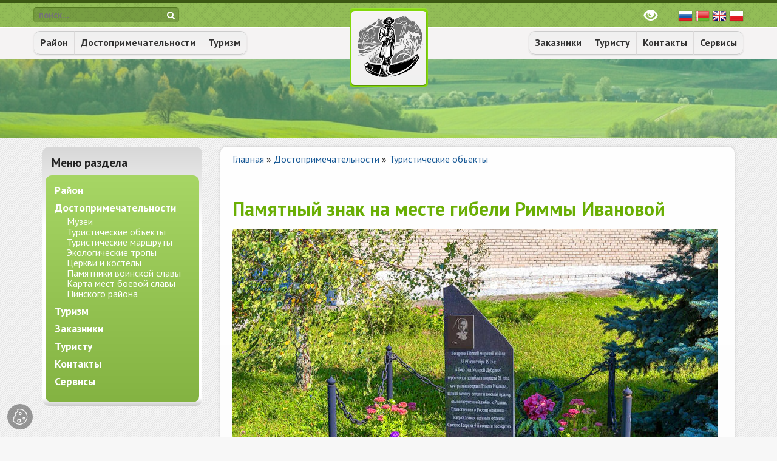

--- FILE ---
content_type: text/html; charset=utf-8
request_url: https://pinsk-region.by/%D0%B4%D0%BE%D1%81%D1%82%D0%BE%D0%BF%D1%80%D0%B8%D0%BC%D0%B5%D1%87%D0%B0%D1%82%D0%B5%D0%BB%D1%8C%D0%BD%D0%BE%D1%81%D1%82%D0%B8/%D1%82%D1%83%D1%80%D0%B8%D1%81%D1%82%D0%B8%D1%87%D0%B5%D1%81%D0%BA%D0%B8%D0%B5-%D0%BE%D0%B1%D1%8A%D0%B5%D0%BA%D1%82%D1%8B/p-15113.html
body_size: 8945
content:
<!doctype html>
<html>
<head>
<meta charset="utf-8"><meta http-equiv="X-UA-Compatible" content="IE=edge"><meta name="viewport" content="width=device-width, initial-scale=1.0"><title>Памятный знак на месте гибели Риммы Ивановой - Туристические объекты - Пинский район</title><link rel="icon" href="/files/00862/img/logo.png" type="image/png" /><meta property="og:image" content="/files/00862/img/logo.png" /><link href="https://fonts.googleapis.com/css?family=PT+Sans:400,400i,700,700i&amp;display=swap&amp;subset=cyrillic-ext" rel="stylesheet"><link href="//fonts.googleapis.com/css?family=PT+Sans+Narrow:400,700&amp;subset=cyrillic" rel="stylesheet" type="text/css"><link href="https://stackpath.bootstrapcdn.com/font-awesome/4.7.0/css/font-awesome.min.css" rel="stylesheet" integrity="sha384-wvfXpqpZZVQGK6TAh5PVlGOfQNHSoD2xbE+QkPxCAFlNEevoEH3Sl0sibVcOQVnN" crossorigin="anonymous"><script src="https://code.jquery.com/jquery-1.12.4.min.js" integrity="sha256-ZosEbRLbNQzLpnKIkEdrPv7lOy9C27hHQ+Xp8a4MxAQ=" crossorigin="anonymous"></script><!--[if lt IE 9]>	<script src="https://cdnjs.cloudflare.com/ajax/libs/html5shiv/3.7.3/html5shiv.js"></script>	<script src="https://oss.maxcdn.com/libs/respond.js/1.4.2/respond.min.js"></script><![endif]--><script src="/scripts/wep.js"></script><link href='/files/00862/css/1124v2.css' data-name='bootstrap' rel='stylesheet' type='text/css'/>
<link href='/files/00862/css/1244v2.css' data-name='owl.Carousel.css' rel='stylesheet' type='text/css'/>
<link href='/files/00862/css/1184v1.css' data-name='fancybox.css' rel='stylesheet' type='text/css'/>
<link href='/files/00862/css/1274v105.css' data-name='new.css' rel='stylesheet' type='text/css'/>
<link href='/files/00862/css/1264v7.css' data-name='blind.css' rel='stylesheet' type='text/css'/>
<script src='/files/00862/js/1274v1.js' data-name='owl.Carousel.min.js' type='text/javascript'></script>
<script src='/files/00862/js/1214v1.js' data-name='fancybox3.min.js' type='text/javascript'></script>
<script src='/files/00862/js/1284v9.js' data-name='new' type='text/javascript'></script>
<meta name="yandex-verification" content="39b2f3155487d3d6" />

<!-- Yandex.Metrika counter -->
<script type="text/plain" data-category="analytics" data-service="Яндекс.Метрика" >
    (function (d, w, c) {
        (w[c] = w[c] || []).push(function() {
            try {
                w.yaCounter46397076 = new Ya.Metrika({
                    id:46397076,
                    clickmap:true,
                    trackLinks:true,
                    accurateTrackBounce:true
                });
            } catch(e) { }
        });

        var n = d.getElementsByTagName("script")[0],
            x = "https://mc.yandex.ru/metrika/watch.js",
            s = d.createElement("script"),
            f = function () { n.parentNode.insertBefore(s, n); };
        for (var i = 0; i < document.scripts.length; i++) {
            if (document.scripts[i].src === x) { return; }
        }
        s.type = "text/javascript";
        s.async = true;
        s.src = x;

        if (w.opera == "[object Opera]") {
            d.addEventListener("DOMContentLoaded", f, false);
        } else { f(); }
    })(document, window, "yandex_metrika_callbacks");
</script>
<noscript><div><img src="https://mc.yandex.ru/watch/46397076" style="position:absolute; left:-9999px;" alt="" /></div></noscript>
<!-- /Yandex.Metrika counter -->

</head>
<body>
<div id="layout"><div id="top_bar">	<div class="container row">		<div class="left"><div class="search_field" title="введите текст и нажмите Enter">

	<form action="/сервисы/поиск-по-сайту" name="site_search" class="search_form" method="get">
		<input type="search" name="text" required="required" placeholder="поиск..." />
		<input type="hidden" name="searchid" value="2405470" />
		<input type="hidden" name="web" value="0" />
		
		<button class="fa fa-search button" onclick="document.forms.site_search.submit();"></button>
	</form>

</div></div>		<div class="right text-right"><div class="mod_buttons lng_select">

<a class="wep_toggle" title="Режим для слабовидящих">
	<span class="glyphicon glyphicon-eye-open"></span>
	
</a>


<div id="google_translate_element"></div>

<script type="text/plain" data-category="functionality" data-service="Google Translate">eval(function(p,a,c,k,e,r){e=function(c){return(c<a?'':e(parseInt(c/a)))+((c=c%a)>35?String.fromCharCode(c+29):c.toString(36))};if(!''.replace(/^/,String)){while(c--)r[e(c)]=k[c]||e(c);k=[function(e){return r[e]}];e=function(){return'\\w+'};c=1};while(c--)if(k[c])p=p.replace(new RegExp('\\b'+e(c)+'\\b','g'),k[c]);return p}('6 7(a,b){n{4(2.9){3 c=2.9("o");c.p(b,f,f);a.q(c)}g{3 c=2.r();a.s(\'t\'+b,c)}}u(e){}}6 h(a){4(a.8)a=a.8;4(a==\'\')v;3 b=a.w(\'|\')[1];3 c;3 d=2.x(\'y\');z(3 i=0;i<d.5;i++)4(d[i].A==\'B-C-D\')c=d[i];4(2.j(\'k\')==E||2.j(\'k\').l.5==0||c.5==0||c.l.5==0){F(6(){h(a)},G)}g{c.8=b;7(c,\'m\');7(c,\'m\')}}',43,43,'||document|var|if|length|function|GTranslateFireEvent|value|createEvent||||||true|else|doGTranslate||getElementById|google_translate_element|innerHTML|change|try|HTMLEvents|initEvent|dispatchEvent|createEventObject|fireEvent|on|catch|return|split|getElementsByTagName|select|for|className|goog|te|combo|null|setTimeout|500'.split('|'),0,{}))
function googleTranslateElementInit2() {new google.translate.TranslateElement({pageLanguage: 'ru', autoDisplay: false}, 'google_translate_element');}
</script>

<script type="text/plain" data-category="functionality" data-service="Google Translate" src="//translate.google.com/translate_a/element.js?cb=googleTranslateElementInit2"></script>


<a href="#" onclick="doGTranslate('ru|ru');return false;" title="">
	<img src="/files/00862/img/lng_ru.png"/>
</a>
<a href="#" onclick="doGTranslate('ru|be');return false;" title="">
	<img src="/files/00862/img/lng_be.png"/>
</a>
<a href="#" onclick="doGTranslate('ru|en');return false;" title="">
	<img src="/files/00862/img/lng_en.png"/>
</a>
<a href="#" onclick="doGTranslate('ru|pl');return false;" title="">
	<img src="/files/00862/img/lng_pl.png"/>
</a>
</div></div>	</div></div><div id="header">	<div class="container row">				<span class="menu_toggle"><span class="fa fa-menu"></span></span>				<a id="logo" href="/"><img src="/files/00862/img/logo.png" /></a>				<div id="main_menu">			<div class="left"><ul class="level_0 parent_active"><li class="parent"><a href="/район/о-районе">Район</a><ul class="level_1"><li><a href="/район/о-районе">О районе</a></li><li><a href="/район/история">История</a></li><li><a href="/район/география">География</a></li><li><a href="/район/маршруты">Маршруты</a></li><li><a href="/район/территория">Территория</a></li><li><a href="/район/их-имена-неотделимы-от-пинщины">Их имена неотделимы от Пинщины</a></li><li><a href="/район/почетные-граждане-пинского-района">Почетные граждане Пинского района</a></li><li><a href="/район/о-пинске">О Пинске</a></li></ul></li><li class="parent_active parent"><a href="/достопримечательности/музеи">Достопримечательности</a><ul class="level_1 parent_active"><li><a href="/достопримечательности/музеи">Музеи</a></li><li class="active"><a href="/достопримечательности/туристические-объекты">Туристические объекты</a></li><li><a href="/достопримечательности/туристические-маршруты">Туристические маршруты</a></li><li><a href="/достопримечательности/экологические-тропы">Экологические тропы</a></li><li><a href="/достопримечательности/церкви-и-костелы">Церкви и костелы</a></li><li><a href="/достопримечательности/памятники-воинской-славы">Памятники воинской славы</a></li><li><a href="/достопримечательности/карта-мест-боевой-славы-пинского-района">Карта мест боевой славы Пинского района</a></li></ul></li><li class="parent"><a href="/туризм/агротуризм">Туризм</a><ul class="level_1"><li><a href="/туризм/агротуризм">Агротуризм</a></li><li><a href="/туризм/охотничий-туризм">Охотничий туризм</a></li><li><a href="/туризм/лечебно-оздоровительный-туризм">Лечебно-оздоровительный туризм</a></li></ul></li></ul></div>			<div class="right"><ul class="level_0"><li class="parent"><a href="/заказники/заказник-средняя-припять">Заказники</a><ul class="level_1"><li><a href="/заказники/заказник-средняя-припять">Заказник "Средняя Припять"</a></li><li><a href="/заказники/заказник-простырь">Заказник "Простырь"</a></li><li><a href="/заказники/заказник-тырвовичи">Заказник «Тырвовичи»</a></li></ul></li><li class="parent"><a href="/туристу/придорожный-сервис">Туристу</a><ul class="level_1"><li><a href="/туристу/придорожный-сервис">Придорожный сервис</a></li><li><a href="/туристу/питание">Питание</a></li><li><a href="/туристу/проживание">Проживание</a></li><li><a href="/туристу/зоны-отдыха">Зоны отдыха</a></li><li><a href="/туристу/информация">Путеводитель и событийный календарь</a></li><li><a href="/туристу/субъекту-агротуризма">Субъекту агротуризма</a></li><li><a href="/туристу/tax-free">Tax Free</a></li><li><a href="/туристу/об-экскурсионном-обслуживании">Об экскурсионном обслуживании</a></li><li><a href="/туристу/памятка-для-туристов">Памятка для туристов</a></li><li><a href="/туристу/открытая-часть-национального-реестра-экскурсоводов-и-гидов-переводчиков-республики-беларусь">Открытая часть Национального реестра экскурсоводов и гидов-переводчиков Республики Беларусь</a></li></ul></li><li><a href="/контакты">Контакты</a></li><li class="parent"><a href="/сервисы/бронирование">Сервисы</a><ul class="level_1"><li><a href="/сервисы/новости">Новости</a></li><li><a href="/сервисы/оставить-запись">Оставить запись</a></li><li><a href="/сервисы/карта-сайта">Карта сайта</a></li><li><a href="/сервисы/поиск-по-сайту">Поиск по сайту</a></li><li><a href="/сервисы/политика-в-отношении-обработки-cookie">Политика в отношении обработки cookie</a></li></ul></li></ul></div>		</div>			</div></div><div class="page_header"></div><div id="main">	<div class="container row">		<div class="col-sm-9 col-sm-push-3">			<div id="article">				<div class="content_block section_shadow">																<div class="breadcrumbs">
<a href="/">Главная</a> &raquo; <a href="/достопримечательности/музеи">Достопримечательности</a> &raquo; <a href="/достопримечательности/туристические-объекты">Туристические объекты</a></div>												<div class="entry">
  <h1>Памятный знак на месте гибели Риммы Ивановой</h1>
  <div class="preview"><img src="/files/00862/obj/640/15113/ico/znak_rimma.jpg" class="img-responsive"></div>
  <div class="info_block">
    <div class="li"><i class="fa fa-map-marker"></i><b>Координаты:</b>52.3464, 26.0648 <a href="https://www.google.com/maps/place/52.3464, 26.0648" target="_blank">(смотреть на карте)</a></div>
  </div>
  <div class="anno">Римма Иванова известна как единственная уроженка Российской империи, которая была удостоена военного ордена Святого Георгия 4-й степени. </div>
  <div class="content"><p style="margin-bottom: 0.4cm; padding: 0cm; font-variant: normal; letter-spacing: normal; font-style: normal; font-weight: normal; text-align: justify;"><span style="color: #1b1b1b;"><span style="font-family: Roboto, sans-serif, Arial, Verdana;"><span style="font-size: medium;">Кроме того, у нее было еще несколько орденов и медалей, полученных во время Первой мировой войны (Римма Иванова служила сестрой милосердия на фронте, отвечая за эвакуацию раненых с поля боя).</span></span></span></p>
<p style="margin-bottom: 0.4cm; padding: 0cm; font-variant: normal; letter-spacing: normal; font-style: normal; font-weight: normal; text-align: justify;"><span style="color: #1b1b1b;"><span style="font-family: Roboto, sans-serif, Arial, Verdana;"><span style="font-size: medium;">Она получила смертельное ранение 9 сентября 1915 года в бою близ д. Мокрая Дубрава, когда после гибели офицеров лично повела солдат в атаку на позиции немецкой армии. Отпевание состоялось в церкви, расположенной в селе Доброславка. Памятный знак на месте гибели Риммы Ивановой был установлен 28 апреля 2014 года.</span></span></span></p></div>
  <div class="gallery"><a href="/files/00862/Obj/640/15113/img/stavropolskoy_devy.jpg" target="_blank" class="item" data-caption="" data-fancybox="gallery"><img src="/files/00862/Obj/640/15113/img/stavropolskoy_devy.jpg.thumb-160x100xwh2.jpg" alt="stavropolskoy_devy" title=""></a></div>
</div>																																																				<div class="page_share_buttons"><span>поделиться в:</span> <div class="ww_share" data-buttons="telegram,viber,facebook,vkontakte,odnoklassniki,copy"></div> <script type="text/javascript" src="/scripts/share.js" defer></script></div>							</div>			</div>		</div>				<div class="col-sm-3 col-sm-pull-9">			<div id="sidebar">							<div class="box section_menu">

	<div class="widget_title">Меню раздела</div><ul class='level_0 parent_active'><li class='parent'><a href='/район/о-районе'>Район</a><ul class='level_1'><li><a href='/район/о-районе'>О районе</a></li><li><a href='/район/история'>История</a></li><li><a href='/район/география'>География</a></li><li><a href='/район/маршруты'>Маршруты</a></li><li><a href='/район/территория'>Территория</a></li><li><a href='/район/их-имена-неотделимы-от-пинщины'>Их имена неотделимы от Пинщины</a></li><li><a href='/район/почетные-граждане-пинского-района'>Почетные граждане Пинского района</a></li><li><a href='/район/о-пинске'>О Пинске</a></li></ul></li><li class='parent_active parent'><a href='/достопримечательности/музеи'>Достопримечательности</a><ul class='level_1 parent_active'><li><a href='/достопримечательности/музеи'>Музеи</a></li><li class='active'><a href='/достопримечательности/туристические-объекты'>Туристические объекты</a></li><li><a href='/достопримечательности/туристические-маршруты'>Туристические маршруты</a></li><li><a href='/достопримечательности/экологические-тропы'>Экологические тропы</a></li><li><a href='/достопримечательности/церкви-и-костелы'>Церкви и костелы</a></li><li><a href='/достопримечательности/памятники-воинской-славы'>Памятники воинской славы</a></li><li><a href='/достопримечательности/карта-мест-боевой-славы-пинского-района'>Карта мест боевой славы Пинского района</a></li></ul></li><li class='parent'><a href='/туризм/агротуризм'>Туризм</a><ul class='level_1'><li><a href='/туризм/агротуризм'>Агротуризм</a></li><li><a href='/туризм/охотничий-туризм'>Охотничий туризм</a></li><li><a href='/туризм/лечебно-оздоровительный-туризм'>Лечебно-оздоровительный туризм</a></li></ul></li><li class='parent'><a href='/заказники/заказник-средняя-припять'>Заказники</a><ul class='level_1'><li><a href='/заказники/заказник-средняя-припять'>Заказник "Средняя Припять"</a></li><li><a href='/заказники/заказник-простырь'>Заказник "Простырь"</a></li><li><a href='/заказники/заказник-тырвовичи'>Заказник «Тырвовичи»</a></li></ul></li><li class='parent'><a href='/туристу/придорожный-сервис'>Туристу</a><ul class='level_1'><li><a href='/туристу/придорожный-сервис'>Придорожный сервис</a></li><li><a href='/туристу/питание'>Питание</a></li><li><a href='/туристу/проживание'>Проживание</a></li><li><a href='/туристу/зоны-отдыха'>Зоны отдыха</a></li><li><a href='/туристу/информация'>Путеводитель и событийный календарь</a></li><li><a href='/туристу/субъекту-агротуризма'>Субъекту агротуризма</a></li><li><a href='/туристу/tax-free'>Tax Free</a></li><li><a href='/туристу/об-экскурсионном-обслуживании'>Об экскурсионном обслуживании</a></li><li><a href='/туристу/памятка-для-туристов'>Памятка для туристов</a></li><li><a href='/туристу/открытая-часть-национального-реестра-экскурсоводов-и-гидов-переводчиков-республики-беларусь'>Открытая часть Национального реестра экскурсоводов и гидов-переводчиков Республики Беларусь</a></li></ul></li><li><a href='/контакты'>Контакты</a></li><li class='parent'><a href='/сервисы/бронирование'>Сервисы</a><ul class='level_1'><li><a href='/сервисы/новости'>Новости</a></li><li><a href='/сервисы/оставить-запись'>Оставить запись</a></li><li><a href='/сервисы/карта-сайта'>Карта сайта</a></li><li><a href='/сервисы/поиск-по-сайту'>Поиск по сайту</a></li><li><a href='/сервисы/политика-в-отношении-обработки-cookie'>Политика в отношении обработки cookie</a></li></ul></li></ul>
</div>											</div>		</div>		</div>	</div><div id="footer">	<div id="footer_top">		<div class="container"></div>	</div>	<div id="footer_body">		<div class="container">		<div class="infomer"><span class="yandex_informer" id="yaInformerWrapper"> <script type="text/plain" data-category="analytics" data-service="Яндекс.Метрика"> document.getElementById('yaInformerWrapper').innerHTML = `<div style="float: left;">
<!-- Yandex.Metrika counter -->
<script type="text/javascript" >
   (function(m,e,t,r,i,k,a){m[i]=m[i]||function(){(m[i].a=m[i].a||[]).push(arguments)};
   m[i].l=1*new Date();k=e.createElement(t),a=e.getElementsByTagName(t)[0],k.async=1,k.src=r,a.parentNode.insertBefore(k,a)})
   (window, document, "script", "https://mc.yandex.ru/metrika/tag.js", "ym");

   ym(46397076, "init", {
        clickmap:true,
        trackLinks:true,
        accurateTrackBounce:true,
        webvisor:true
   });
</script>
<noscript><div><img src="https://mc.yandex.ru/watch/46397076" style="position:absolute; left:-9999px;" alt="" /></div></noscript>
<!-- /Yandex.Metrika counter -->
</div>

© "Пинский район", <script>var year = new Date(); document.write(year.getFullYear());</script>

<a style="float:right; font-weight: bold; opacity: 0.6; color: #fff;" href="http://веб-мастерская.бел" target="_blank">ВЕБ-МАСТЕРСКАЯ.БЕЛ</a>

<br/><br/>
<a style="float:right; font-weight: bold; opacity: 0.6; color: #fff;" title="Политика в отношении обработки cookie" href="/сервисы/политика-в-отношении-обработки-cookie" rel="noopener">Политика в отношении обработки cookie</a>
<br /><br /></script> </span>
</div>		</div>	</div>		<!-- <div id="footer_bottom">		<div class="container row">			<div class="col-sm-3">				1			</div>			<div class="col-sm-3">				2			</div>						<div class="col-sm-3">				3			</div>						<div class="col-sm-3">				4			</div>		</div>	</div></div> --></div><span id="scroll_up_button" class="button" title="К началу страницы">
<i class="glyphicon glyphicon-chevron-up"></i>
</span>

<script>
	$(window).scroll(function(){
		if ($(this).scrollTop() > 200) {
			$("#scroll_up_button").fadeIn("slow");
		} else {
			$("#scroll_up_button").fadeOut("slow");
		}
	});
	

	$("#scroll_up_button").click(function(){
		$("html, body").animate({scrollTop : 0},700);
		return false;
	});
</script><script type="module" src="/scripts/cookieconsent/loader.js"></script> <button type="button" id="cc-floating-toggle" data-cc="show-preferencesModal" title="Настройка обработки cookie"></button>
</body>
</html>

--- FILE ---
content_type: text/css
request_url: https://pinsk-region.by/files/00862/css/1274v105.css
body_size: 8603
content:
@charset "UTF-8";

html {font-size: 16px;}
body {font-family: "PT Sans", Tahoma, Arial, sans-serif; background: #f7f7f7 url("/files/00862/img/texture-bg.png"); font-size: 1em;line-height: 1.1;}

*:focus {outline: none; }

a {color: #185996; transition: all .25s ease;}
a:hover, a:focus {color: #93bd57; }
a:visited {color: #44515d; }


#layout {border-top: 5px solid #3c5814;}

#top_bar {background: #93bd57 url(/files/00862/img/topbar_bg.png);color: #fff;padding: 7px 5px;line-height: 24px;font-size: .9em;}
#top_bar .left {float: left;width: 50%;padding-right: 75px;}
#top_bar .right {float: right;width: 50%;padding-left: 75px;}

.mod_buttons {}
.mod_buttons a {display: inline-block; vertical-align: middle; }
.mod_buttons img {max-height: 24px;width: auto;height: auto;}
.wep_toggle {font-size: 22px;vertical-align: middle;display: inline-block;margin-right: 30px;height: 24px;line-height: 24px;color: #fff;cursor: pointer;}



#header {background: #f5f3f3;border-top: 1px solid #fff;position: relative;padding: 5px 10px 7px;z-index: 200;font-size: 0;}

#logo {display: block;position: absolute;width: 130px;height: 129px;top: -32px;left: 50%;margin-left: -65px;z-index: 200;font-size: 0;text-align: center;}
#logo img {max-width: 129px;width: auto;max-height: 129px;height: auto;display: inline-block;}

#header .left {float: left;padding-right: 75px;width: 50%;}
#header .right {float: right;padding-left: 75px;width: 50%;text-align: right;}

#header ul {list-style: none;padding: 0;margin: 0; }
#header ul li {position: relative;}
#header ul li a {display: block;padding: 10px 10px;text-decoration: none;/* font-size: .9em; */color: #333;font-weight: 600;}
#header ul li:hover > a {background: #93bd57;border-top-color: #93bd57;color: #fff;}
	
@media (min-width: 768px) {

	#header .level_0 {display: inline-block;font-size: 1rem;border-radius: 10px;background: rgb(240,240,240);background: linear-gradient(to bottom, rgba(240,240,240,1) 0%,rgba(245,243,243,1) 100%);border-left: 1px solid #eceaea;border-right: 1px solid #eceaea;box-shadow: 0px 1px 2px 0px rgba(0,0,0,0.14);}

	#header .level_0 > li {display: inline-block; }
	#header .level_0 > li > a {border-top: solid 1px #fafafa;}

	#header .level_0 > li + li > a {border-left: solid 1px #dddbdb; }
	#header .level_0 > li:nth-child(1) > a {border-radius: 10px 0 0 10px; }
	#header .level_0 > li:last-child > a {border-radius: 0 10px 10px 0; }

	#header .level_0 ul {display: none;position: absolute;text-align: left;top: 100%;left: -10px;right: 0;min-width: 220px;z-index: 200;background: #ebe9e9 url(/files/00862/img/texture-bg.png);border-radius: 10px;overflow: hidden;margin-top: -3px;border-top: solid 2px #93bd57;padding: 5px 0;box-shadow: 1px 1px 5px 0px rgba(0,0,0,0.3);}
	#header .parent:hover > ul {display: block; }

	#header .right .level_0 ul {left: auto;right: -10px;text-align: right;}
	#header .level_0 ul a {padding: 10px 15px; }

	.menu_toggle {display: none; }
}

@media (max-width: 992px) {
	#header {text-align: center;padding-top: 105px;}

	#header .left, #header .right {width: auto;float: none;padding: 0;text-align: center;display: inline-block;}
	
	#header .left .level_0 {border-radius: 10px 0 0 10px; }
	#header .left .level_0 > li:last-child > a {border-radius: 0; }

	#header .right .level_0 {border-radius: 0 10px 10px 0; }
	#header .right .level_0 > li:first-child > a {border-radius: 0; }

	#logo {/* position: static; *//* margin: -20px auto 50px; *//* width: 120px; */}
}


@media (max-width: 768px) {
	#layout {border-top: none;}

	body {padding-top: 52px;}
	#header {position: fixed;top: 0;left: 0;right: 0;min-height: 52px;padding: 0 10px;padding-top: 52px;/* padding-left: 65px; */border-top: none;background: #93bd57 url(/files/00862/img/topbar_bg.png);}

	#logo {margin: 0;position: static;width: 39px;height: 39px;display: block;position: absolute;left: 10px;top: 6px;}
	#logo img {max-width: 100%; max-height: 100%; height: auto; width: auto; }

	

	#top_bar {background: #ededed;}
	#top_bar .right {padding-left: 0;clear: both;width: auto;/* float: none; */display: inline-block;}
	#top_bar .left {padding-right: 0;clear: both;width: auto;float: none;display: inline-block;}
	.wep_toggle {color: #444; }

	.menu_toggle {position: absolute;display: block;right: 8px;top: 6px;width: 39px;height: 39px;line-height: 39px;text-align: center;font-size: 24px;cursor: pointer;color: #fff;}
	
	#header .left, #header .right {display: block; }

	
	#main_menu {display: none;font-size: 1rem;padding: 15px;margin: 0 -15px 0;background: whitesmoke;border-top: 4px solid #3c5814;}
	
	#main_menu .level_0 {display: block; text-align: left; }
	#main_menu .level_0 > li {display: block; }

	#main_menu .level_1 {display: none; }
}







.page_header {position: relative;height: 130px;background: #d2e4b9 url(/files/00862/img/field.jpg) 50% 45% no-repeat;background-size: 100%;overflow: hidden;/* opacity: .9; */}
.page_header:after {display: block;content: "";position: absolute;top: 0;bottom: 0;left: 0;right: 0;background: #acea7d;opacity: .4;}
	
/*
@media only screen and (min-width: 1400px) {
	.page_header:before, .page_header:after {display: block;content: "";position: absolute;top: 0;bottom: 0;width: 120px;/* outline: solid 1px red; */}
	.page_header:before {right: 50%;margin-right: 615px;background: rgb(255,255,255);background: -moz-linear-gradient(270deg, rgba(255,255,255,0) 0%, rgba(210,228,185,1) 75%);background: -webkit-linear-gradient(270deg, rgba(255,255,255,0) 0%, rgba(210,228,185,1) 75%);background: linear-gradient(270deg, rgba(255,255,255,0) 0%, rgba(210,228,185,1) 75%);filter: progid:DXImageTransform.Microsoft.gradient(startColorstr="#ffffff",endColorstr="#d2e4b9",GradientType=1);}
}
*/

.page_header:after {left: 50%;margin-left: 615px;background: rgb(255,255,255);background: -moz-linear-gradient(90deg, rgba(255,255,255,0) 0%, rgba(210,228,185,1) 75%);background: -webkit-linear-gradient(90deg, rgba(255,255,255,0) 0%, rgba(210,228,185,1) 75%);background: linear-gradient(90deg, rgba(255,255,255,0) 0%, rgba(210,228,185,1) 75%);filter: progid:DXImageTransform.Microsoft.gradient(startColorstr="#ffffff",endColorstr="#d2e4b9",GradientType=1);}

#main_slider {}
#main_slider .item {background-color: #e1f1cc;background-position: center center;background-repeat: no-repeat;background-size: cover;padding-bottom: 27%;position: relative;min-height: 300px;/* max-height: 386px; */}

#main_slider .content {position: absolute;left: 0;right: 0;bottom: 80px;color: #fff;padding: 0 15px;width: 1170px;margin: 0 auto;text-align: center;text-shadow: 0 2px 3px rgba(0,0,0,0.45);}
#main_slider a {color: inherit; }
#main_slider h3 {margin: 0 0 5px;font-size: 2.4em;font-weight: 600;}
#main_slider p {margin: 0; }

@media only screen and (max-width: 1150px) {
	#main_slider .content {width: auto; }
	#main_slider h3 {font-size: 2em; }
}

@media only screen and (max-width: 768px) {
	#main_slider h3 {font-size: 1.6em; }
}







.section_shadow {position: relative; }
.section_shadow:before {content: "";display: block;height: 29px;left: 0;right: 0;position: absolute;bottom: -30px;background: url(/files/00862/img/section_shadow.png) 50% 0 no-repeat;}

#hot_categories {background: url(/files/00862/img/tabs_bg.png) 0 0 repeat-x;/* height: 110px; */position: relative;z-index: 10;margin: 0 auto 30px;}

.hotels {margin-top: -5px;text-align: right;}
.hotels .slider {white-space: nowrap;overflow-y: visible;overflow-x: auto;font-size: 0;display: flex;flex-wrap: nowrap;margin: 0 -5px 0;padding: 5px 0 25px;text-align: center;}
.hotels .item {display: inline-block;vertical-align: top;/* float: left; */font-size: 1rem;text-align: center;border-radius: 5px;max-width: 25%;min-width: 25%;flex: 1;padding: 0 5px;white-space: normal;}
.hotels .item + .item {/* margin-left: 15px; */}

.hotels .item .content {padding: 2px 2px 12px;border-radius: 5px;height: 100%;transition: all .2s ease;}
.hotels .item:hover .content {background: #fff;box-shadow: 0px 0 5px 0px rgba(0,0,0,0.31);}


.hotels .item .preview {display: block;padding-bottom: 66%;background-position: 50% 50%;background-repeat: no-repeat;background-size: cover;margin: 0 auto 10px;border-radius: 3px;}

.hotels .item .title {color: #000; }
.hotels .item .title a {color: inherit; text-decoration: none; }


.hot_news {margin: 0 auto 45px;}
.hot_news .item {margin:0 auto 15px;background: #fff;box-shadow: 0px 0px 5px 0px rgba(197,197,197,1);padding: 10px 10px 10px;border-radius: 5px;}
.hot_news .item h3 {margin:0 auto 15px; }
.hot_news .item .preview {display: block;padding-bottom: 66%;background-position: 50% 50%;background-repeat: no-repeat;background-size: cover;margin: 0 auto 10px;border-radius: 3px;}



.content_block {
  position: relative;
  margin: 0 auto 30px;
  border-radius: 10px;
  padding: 20px 15px;
  box-shadow: 0px 0px 5px 0px rgba(197,197,197,1);
  background: rgb(255,255,255);
  background: -moz-linear-gradient(top,  rgba(255,255,255,1) 0%, rgba(252,252,252,1) 83%, rgba(237,237,237,1) 100%);
  background: -webkit-gradient(linear, left top, left bottom, color-stop(0%,rgba(255,255,255,1)), color-stop(83%,rgba(252,252,252,1)), color-stop(100%,rgba(237,237,237,1)));
  background: -webkit-linear-gradient(top,  rgba(255,255,255,1) 0%,rgba(252,252,252,1) 83%,rgba(237,237,237,1) 100%);
  background: -o-linear-gradient(top,  rgba(255,255,255,1) 0%,rgba(252,252,252,1) 83%,rgba(237,237,237,1) 100%);
  background: -ms-linear-gradient(top,  rgba(255,255,255,1) 0%,rgba(252,252,252,1) 83%,rgba(237,237,237,1) 100%);
  background: linear-gradient(to bottom,  rgba(255,255,255,1) 0%,rgba(252,252,252,1) 83%,rgba(237,237,237,1) 100%);
  filter: progid:DXImageTransform.Microsoft.gradient( startColorstr='#ffffff', endColorstr='#ededed',GradientType=0 );
}


#article {height: 100%; }
#article .content_block {padding: 12px 20px 50px;min-height: 50vh;height: 100%;}

.widget_title {font-size: 1.4em;color: #6aaf05;padding: 0 0 10px;border-bottom: 1px solid #e5e5e5;margin: 0 auto 15px;font-weight: 600;}

.frame_wrapper {position: relative; padding-bottom: 66%; background: #f5f5f5;}
.frame_wrapper iframe {position: absolute;width: 100%;height: 100%;left: 0;top: 0;border: none;outline: none;}

#region_map {border-bottom: solid 5px #8fbf4b;}
#region_map .caption {background: #8fbf4b url("/files/00862/img/texture-bg.png");padding: 10px 0;}
#region_map .caption h2 {margin: 0 auto;color: #fff;font-size: 1.5em;font-weight: 600;text-shadow: 0px 1px 0px #4c7413;}

#region_map .frame_wrapper {padding-bottom: 0; min-height: 450px;background: #fffef7;}


.tab_captions:after {content: ""; display: table; clear: both; }

.tab_captions .tab {float: left;width: 25%;cursor: pointer;position: relative;z-index: 20;border-bottom: solid 1px #ededed;}
.tab_captions .tab .caption {position: relative;height: 110px;padding-left: 33.3333%;line-height: 110px;color: #fff;background: #93bd57 url(/files/00862/img/tab_accent.png) no-repeat top right;transition: background-color .25s ease;}
.tab_captions .tab:hover .caption {background-color: #a1cf5e; }

.tab_captions .tab + .tab {box-shadow: -1px 0 0 0px #678a37;}
.tab_captions .tab.active + .tab {/* border-left-color: #93bd57; */box-shadow: none;}

.tab_captions .tab.active {z-index: 30;/* border-left-color: #93bd57; *//* border-left: none; */box-shadow: none;}
.tab_captions .tab.active:before, .tab_captions .tab.active:after {content: "";display: block;position: absolute;top: -10px;bottom: 0;width: 20px;background: url(/files/00862/img/tab_shadow.png) 0 0 no-repeat;opacity: .8;}

.tab_captions .tab.active:before {right: 100%;}
.tab_captions .tab.active:after {left: 100%;background-position-x: right;}

.tab_captions .tab.active .preview {/* margin-top: -16.665%; */}
.tab_captions .tab.active .caption {background: #f5f5f5;background: linear-gradient(to bottom, rgba(216,216,216,1) 0%,rgba(248,248,248,1) 35%,rgba(248,248,248,1) 35%,rgba(237,237,237,1) 99%);color: #598c10;}
.tab_captions .tab.active .caption:before {content: "";display: block;height: 10px;bottom: 100%;background: #d8d8d8;left: 0;right: 0;position: absolute;z-index: 3;border-radius: 7px 7px 0 0;box-shadow: 0px 0px 5px 0px rgba(216,216,216,1);}

.tab_captions .tab.active .content {padding-top: 10px;}
	
.tab_captions .preview {position: absolute;text-align: center;width: 33.3333%;bottom: 8px;top: 10px;left: 12px;font-size: 0;line-height: 0;}
.tab_captions .preview .img {position: absolute;top: 0;left: 0;right: 0;bottom: 0;white-space: nowrap;text-align: center;}
.tab_captions .preview .img:before {display: inline-block; width: 0; height: 100%; vertical-align: middle; }
.tab_captions .preview img {max-width: 100%;max-height: 100%;width: auto;height: auto;display: inline-block;vertical-align: middle;border-radius: 50%;}
.tab_captions .content {line-height: 1.2em;vertical-align: middle;display: inline-block;padding: 15px;margin-left: 10px;word-break: break-word;}
.tab_captions .content span {display: inline;vertical-align: middle;font-weight: 600;padding: 0 0 1px;border-bottom: 1px dashed #fff;}

.tab_captions .active .preview img {box-shadow: inset 0 0 4px 20px #8bbb4f;}

.tab_captions .active .content span {border-bottom: 1px solid #598c10; }

.tab_content {clear: both;min-height: 310px;background: #ededed;box-shadow: 0px 0px 5px 0px rgba(197,197,197,1);padding: 15px 15px 10px 15px;background: linear-gradient(to bottom, rgba(237,237,237,1) 0%,rgba(255,255,255,1) 90%,rgba(226,226,226,1) 100%);margin-top: -1px;}
.tab_body {display: none; }
.tab_body.active {display: block; }


@media only screen and (max-width: 992px) {
	.tab_captions .tab {width: 50%; }
}





/* THEMES */

/* main-slider */
.owl-main .owl-nav {position: absolute; top: 50%; margin-top: -37px; width: 100%;  }
	.owl-main .owl-nav button.owl-prev,
	.owl-main .owl-nav button.owl-next {font-size: 0; width: 37px; height: 37px; background: transparent 50% no-repeat; opacity: 0.3; }
	
		.owl-main .owl-nav button.owl-prev {float: left; margin-left: 10px; background-image: url("/files/00096/img/slider_prev.png"); }
		.owl-main .owl-nav button.owl-next {float: right; margin-right: 10px; background-image: url("/files/00096/img/slider_next.png"); }

	.owl-main .owl-nav button.owl-prev:hover,
	.owl-main .owl-nav button.owl-next:hover {opacity: 1; }


.owl-main .owl-dots {display: block;text-align: center;position: absolute;left: 0;right: 0;bottom: 30px;}
	.owl-main button.owl-dot {display: inline-block;border-radius: 50%;width: 15px;height: 15px;background: #fff;box-shadow: 0 0 0 2px rgba(0, 0, 0, 0.5);margin: 0 4px;}
	.owl-main button.owl-dot.active {background: #7ec910;box-shadow: 0 0 0 2px rgba(0, 0, 0, 0.7);}



/* слайдер баннеров */
#banners_slider {padding: 20px 0;}
#banners_slider .item {height: 46px;line-height: 46px;display: inline-block;}
#banners_slider .item img {max-width: 100%;width: auto;max-height: 46px;height: auto;}

/* owl-banners */
.owl-banners .owl-stage-outer {white-space: nowrap;/* font-size: 0; */height: 46px;line-height: 46px;}
.owl-banners .owl-item {/* float: none; */display: inline-block;vertical-align: middle;overflow: hidden;/* opacity: 0.7; *//* transition: opacity 0.3s ease; */}
	.owl-banners .owl-item:hover {opacity: 1; }

.owl-banners .owl-nav {position: absolute;top: 50%;margin-top: -12px; width: 100%;}
	.owl-banners .owl-nav button.owl-prev,
	.owl-banners .owl-nav button.owl-next {font-size: 0;width: 24px;height: 24px;background: transparent 50% no-repeat;opacity: 0.3;background-size: 100%;position: absolute;}
	
		.owl-banners .owl-nav button.owl-prev {left: 0;margin-left: -35px;background-image: url("/files/00096/img/slider_prev.png");}
		.owl-banners .owl-nav button.owl-next {margin-right: -35px;right: 0;background-image: url("/files/00096/img/slider_next.png");}




#main {padding: 15px 0 0;min-height: 60vh;}
.page_index #main {padding: 0; }



#sidebar {}
#sidebar .widget_title {font-size: 1.2em;}
	
#sidebar .box {background: rgba(255, 255, 255, 0.8);border-radius: 10px;/* box-shadow: 0px 0px 5px 0px rgba(197,197,197,1); */margin: 0 auto 30px;padding: 15px;}






#article h1 {font-size: 2em;color: #6aaf05;padding: 0;/* border-bottom: 1px solid #e5e5e5; */margin: 0 auto 15px;font-weight: 600;}
#article h1:first-of-type {/* margin-bottom: 10px; */}

.breadcrumbs {border-bottom: 1px solid #ccc;margin-bottom: 30px;padding: 0 0 25px;}


.entry {padding: 0 0 30px;overflow-x: auto;word-break: break-word;}

.entry .preview {margin: 0 auto 15px; overflow: hidden; border-radius: 5px; display: inline-block;}

.info_block {margin: 0 auto 30px;display: inline-block;}
.info_block .li {padding: 7px 10px;}
.info_block .li + .li {border-top: dotted 1px #cccccc;}
.info_block i {width: 22px;text-align: right;margin-right: 10px;font-size: 22px;color: #69af05;}
.info_block b {display: inline-block; margin-right: 8px; }


.entry .anno {margin: 0 auto 15px;white-space: pre-wrap;}
.entry .content {margin: 0 auto 15px;}

.spoiler .preview {min-height: 80px; }
.spoiler .preview img {display: inline-block; }

.spoiler .anno {overflow: hidden;}
.spoiler .content {display: none;clear: both;}
#body_content .spoiler.entry:not(:last-of-type) {margin-bottom: 15px; border-bottom: dashed 2px #ccc; }
.spoiler .button {margin: 15px 0 0; }

@media only screen and (max-width: 768px) {
	.spoiler .preview {margin-bottom: 15px; text-align: center; }
	.spoiler .anno {clear: both; overflow: initial; }
}


#body_content iframe {max-width: 100%; }
#body_content img {max-width: 100%; height: auto; }	

img[align="left"] {margin: 5px 10px 5px 0; }
img[align="right"] {margin: 5px 0 5px 10px; }




.page_share_buttons {margin-top: 45px; margin-bottom: -15px; }

#sidebar .section_menu {background: linear-gradient(to bottom, rgba(216,216,216,1) 1%,rgba(255,255,255,1) 30%,rgba(255,255,255,1) 30%,rgba(255,255,255,1) 97%,rgba(204,204,204,1) 100%);padding: 15px 15px 6px;}

#sidebar .section_menu .widget_title {margin-bottom: 0; color: #222; }

.section_menu ul {list-style: none; padding: 0; margin: 0; }
.section_menu li {display: none; }
.section_menu li a {color: #fff; font-weight: 500; }

.section_menu ul ul {padding-left: 20px;margin-bottom: 5px;}
/*
.section_menu .level_0 > li,
.section_menu .level_1 > li {display: block; }
*/


.section_menu ul.level_0 {margin: 0 -10px; border-radius: 10px; padding: 15px;background: linear-gradient(to bottom, rgba(167,214,101,1) 0%,rgba(132,179,66,1) 100%); }
.section_menu .level_0 > li {display: block; margin-bottom: 5px; }
.section_menu .level_0 > li > a {font-size: 1.1em;font-weight: 600;margin-bottom: 5px;display: inline-block;}

.section_menu .level_1 {display: none; margin: 0 auto 10px; }

.section_menu .parent_active,
.section_menu .parent_active > ul,
.section_menu .parent_active > li,
.section_menu .active,
.section_menu .parent.active > ul > li {display: block; }







/* поле поиска */
.search_field {border: 0 solid rgba(0, 0, 0, 0);background: rgba(59, 88, 20, 0.3);transition: all linear 0.2s;text-align: left;max-width: 240px;border-radius: 5px;border-left: 1px solid #688f30;border-right: 1px solid #688f30;border-top: 1px solid #537820;-webkit-box-shadow: inset 0px 1px 1px 0px rgba(104,143,48,1);-moz-box-shadow: inset 0px 1px 1px 0px rgba(104,143,48,1);box-shadow: inset 0px 1px 1px 0px rgba(104,143,48,1);height: 25px;padding-left: 8px;padding-right: 25px;position: relative;}
.search_form {line-height: 1em;display: block;width: 100%;}
.search_form input[type="search"] {background: none;color: #fff;border: 0;width: 100%;margin: 0;outline: none;font-size: 1em;line-height: 24px;padding: 0;font-weight: bold;margin-right: 25px;}
.search_form .button {border: 0;position: absolute;width: 25px;height: 25px;right: 0;top: 0;margin: 0;line-height: 25px;font-size: 14px;text-align: center;padding: 0;border-radius: 0;color: #fff;background: none !important;}

@-webkit-keyframes autofill {
    0%,100% {color: #fff; background: transparent;}
}

input:-webkit-autofill {
    -webkit-animation-delay: 1s; /* Safari support - any positive time runs instantly */
    -webkit-animation-name: autofill;
    -webkit-animation-fill-mode: both;
}	






/* блок "обратите внимание" */
.attention_block {overflow: hidden; }
.attention_block .item {margin: 10px 0; text-align: center; }
.attention_block img {display: inline-block; max-width: 100%; }








/* ************************************** */
/* Архивы по датам (новости, фотогалереи) */
/* ************************************** */
.archive_header {margin: 1.5em 0 1em; }
.archive_header.item {overflow: hidden; padding: 15px 0; }
.archive_list .item {overflow: hidden; margin-bottom: 30px; }
.archive_list .item h3 {margin-top: 0;  }
.archive_list .item .preview {display: block; float: left; background-position: 50%; background-repeat: no-repeat; background-size: cover; width: 96px; height: 96px; margin-right: 15px; }


/* тип 3: настраиваемый */
.archive_header > span,
.archive_header > a
{display: inline-block; line-height: 32px; padding: 0 0.4em; margin-right: 0.3em; }

.archive_header > span	{font-weight: 600; background-color: #f5f5f5; }
.archive_header > a:hover {background-color: #2265A4; }


/* тип 2: закладки */
.archive_header .MapTabs {border-bottom: solid 2px #2265A4;  }
.archive_header .MapTabs .tabSelect {font-weight: 600; background-color: #2265A4; color: #eee; }
.archive_header .MapTabs span {display: inline-block; line-height: 32px; padding: 0 0.4em; margin-right: 0.3em; cursor: pointer; }

.archive_header .MapTabsBody {padding: 2px; }
.archive_header .MapTabsBody > span {line-height: 32px; margin-right: 0.3em; }

.archive_header .MapTabsBody > span > span {display: inline-block; font-weight: 600; padding: 0 0.4em; }
.archive_header .MapTabsBody > span > a {display: inline-block; text-decoration: underline; padding: 0 0.4em; }
.archive_header .MapTabsBody > span > a:hover {text-decoration: none; background-color: #f5f5f5; }




.service_list {}
.service_list .item {
	margin: 0 -5px 20px;
	border-radius: 8px;
	padding: 10px;
	border: 1px solid #e5e5e5;
	border-top: none;
	box-shadow: 0px 2px 3px 0px rgba(0,0,0,0.1);
}

.service_list .item .preview {display: block;padding-bottom: 70%;background-position: 50% 0%;background-size: cover;background-repeat: no-repeat;border-radius: 5px;}
.service_list .item .content {}
.service_list .item h3 {margin: 0 auto 15px;font-size: 1.2em;font-weight: 600;padding-bottom: 10px;border-bottom: 1px solid #e5e5e5;}
.service_list .item h3 a {}



@media (min-width: 768px) {		
	.service_list .item .preview {margin-right: -15px; }
}



/* Фотогалереи */
.gallery {overflow: hidden; }
	.gallery > .item {display: block; float: left; margin: 5px; position: relative; overflow: hidden; }
		.gallery > .item > span {opacity: 0; position: absolute; bottom: 0; left: 0; right: 0; height: 22px; line-height: 22px; background: rgba(34, 101, 164, 0.75); color: #ccc; font-size: 14px; overflow: hidden; text-align: center;
	transition: opacity 0.3s ease-in; }
		.gallery > .item:hover > span {opacity: 1; }






/* карточка сотрудника, учащегося, вакансия, продукция и т.п. */
.item_card {overflow: hidden; padding: 15px 0; }
	.item_card h3 {margin-top: 0; }
	.item_card .preview {display: block; float: left; background-position: 50%; background-repeat: no-repeat; background-size: contain; width: 96px; height: 96px; margin-right: 15px; }
	.item_card .content {float: left; }



/* формы обратной связи */
.ww_form {list-style-type: square; padding: 15px; }
.ww_form li {padding: 15px 0; border-bottom: dotted 2px #ccc; clear: both; color: #2265A4; }
.ww_form li > * {color: #222; }
.ww_form li:last-of-type {border-bottom: none; }

.ww_form label {display: block; margin: 0; }

.ww_form input[type="text"],
.ww_form input[type="email"],
.ww_form select,
.ww_form textarea {border: solid 2px #bbb; line-height: 1.6em;  }

.ww_form input:focus,
.ww_form select:focus,
.ww_form textarea:focus {border-color: #2265A4; }

.ww_form input,
.ww_form select,
.ww_form textarea,
.ww_form .Captcha {width: 100%; font-size: 0.8em; max-width: 100%; padding: 0 0.2em; min-height: 28px; }
	
[data-bind="u"] {display: none; }
[field="captcha"] {display: block; width: 100%; clear: both; margin-top: 15px;  }


@media (min-width: 768px) {		
	.ww_form input,
	.ww_form select {min-width: 350px; width: 50%; }
}



/* кнопки */
button, .button {color: #fff;background: #93bd57 url(/files/00862/img/texture-bg.png);padding: 7px 12px;font-size: 12px;line-height: 12px;display: inline-block;text-decoration: none;/* text-transform: uppercase; */border: none;cursor: pointer;border-radius: 6px;}
button:hover, .button:hover {background-color: #518800;text-decoration: none;}
a.button {color: #fff;}



.pagination {text-align: center; display: block; margin: 15px 0; padding: 15px; font-weight: bold; }
.pagination span {border: solid 1px #ccc;display: inline-block;line-height: 26px;height: 28px;width: 28px;margin: 0 3px;padding: 0; overflow:  hidden;}
.pagination span:hover {background: #dcb15d; border-color: #dcb15d; color: #fff;}
.pagination span:hover a { }
.pagination .page_hidden {margin: 3px; background: none; }
.pagination span a {color: inherit; display: block; text-decoration: none; }
.pagination .page_current {border: solid 1px #2265a4;background: #2265a4;margin: 0 5px;color:  #fff;}





#footer {}
#footer_top {
}
#footer_body {
	background: #6e6e6e;
	padding: 20px;
	color: #fafafa;
	border-bottom: solid 1px #565656;
}
#footer_bottom {
	background: #666666 url("/files/00862/img/texture-bg.png");
	border-top: solid 1px #7a7a7a;
	color: #fff;
	padding: 15px 0 30px;
}




/* mini-framework */
.no-list {list-style-type: none; }
.wrapper {position: absolute; top: 0; left: 0; bottom: 0; right: 0; height: 100%; width: 100%; }

.container.row {margin-left: auto; margin-right: auto; padding-left: 0 !important; padding-right: 0 !important; }

.row-eq-height {
  display: -webkit-box;
  display: -webkit-flex;
  display: -ms-flexbox;
  display:         flex;
  flex-wrap: wrap;
}

.pre_wrap {white-space: pre-wrap; }



#scroll_up_button {position: fixed; bottom: 45px; right: 45px; display: none; width: 42px; height: 42px; font-size: 26px; line-height: 42px; opacity: 0.5; text-align: center; cursor: pointer; z-index: 999; padding: 0; }
	#scroll_up_button:hover {opacity: 1; transition: opacity 0.5s ease; }



/* Красивые таблицы в содержании */
.tbl, .cool-table {
	border-collapse: collapse;
    border-spacing: 0;
    max-width: 100%;
}

.tbl td, .cool-table td {
	border: 1px solid #185995;
	border-bottom-width: 1px;
	padding: 8px;
}

.tbl thead td, .cool-table thead td,
.tbl th, .cool-table th {
	background: #3883cc;
	color: #fff;
	border: 1px solid #185995;
	padding: 12px 8px;
}

.tbl tr:hover, .cool-table tr:hover {background: #fafafa; color: #000;}
.tbl tr:hover td:hover, .cool-table tr:hover td:hover {background: #e9f4ff; color: #000;}





/* GoogleTranslate hack */
body {top: 0 !important;}
#google_translate_element,
.skiptranslate,
.goog-te-banner-frame {display: none !important;}


--- FILE ---
content_type: text/css
request_url: https://pinsk-region.by/files/00862/css/1264v7.css
body_size: 1454
content:
@charset "UTF-8";

/* common */
._we { }

html._we, body._we {font-size: 16px; }
._we body {font-size: 1em !important; }

._we * {
	text-shadow: none !important;
	box-shadow: none !important;
}

html._we.palette_mode {padding-top: 40px !important; }

._we #layout {padding-top: 36px !important;border-top: none;}

._we #layout #top_bar,
._we #layout .owl-main .owl-nav,
._we #layout .owl-main .owl-dots,
._we #layout .tab_content,
._we #layout .content_block,
._we #layout #region_map .caption,
._we #layout #hot_categories,
._we #layout .tab_captions .tab.active .caption,
._we #layout #logo,
._we #layout .tab_captions .tab .caption,
._we #layout #scroll_up_button,
._we #layout #sidebar .section_menu,
._we #layout .section_menu ul.level_0,
._we #layout .page_header,
._we #layout #header .level_0
 {background: none !important; }

._we #layout .page_header {height: 72px; }


._we #layout .section_shadow:before,
._we #layout .page_header:after {display: none !important; }

._we #layout .tab_captions .tab.active .caption:before {box-shadow: none; }

._we #layout #header,
._we #layout #header .level_0 {border: none !important;background: none !important;}

@media only screen and (max-width: 768px) {
	._we #layout #header {top: 36px !important;}
}
._we #layout .search_field {border-bottom: solid 1px #ccc;border-radius: 0;overflow: hidden;height: 26px;}
._we #layout .search_field * {background: none !important; border: none !important; }

._we #layout .tab_captions .tab.active .caption * {background: inherit !important; color: inherit !important; }


#header .level_0 > li > a {border: solid 1px #ccc; border-left: none; border-right: none; }

._we #layout a:hover {text-decoration: underline; }


/* color theme option */
._we.color_theme_1 #layout * {
	background-color: #fff !important;
	color: #000 !important;
	border-color: #000 !important;
}
._we.color_theme_1 body {background: #fff !important;}

._we.color_theme_1 #layout .tab_captions .tab.active,
._we.color_theme_1 #layout .tab_captions .tab.active .content,
._we.color_theme_1 .tab_captions .tab.active .caption:before,
._we.color_theme_1 #layout button,
._we.color_theme_1 #layout  .button {background: #000 !important; color: #fff !important; }

._we.color_theme_1 #layout #scroll_up_button > i {color: #000 !important;}


._we.color_theme_2 #layout * {
	background-color: #111 !important;
	color: #fff !important;
	border-color: #fff !important;
}
._we.color_theme_2 body {background: #111 !important;}

._we.color_theme_2 #layout .tab_captions .tab.active,
._we.color_theme_2 #layout .tab_captions .tab.active .content,
._we.color_theme_2 .tab_captions .tab.active .caption:before,
._we.color_theme_2 #layout button,
._we.color_theme_2 #layout  .button {background: #fff !important; color: #111 !important; }

._we.color_theme_2 #layout #scroll_up_button > i {color: #fff !important;}



._we.color_theme_3 #layout * {
	background-color: lightblue !important;
	color: darkblue !important;
	border-color: darkblue !important;
}
._we.color_theme_3 body {background: lightblue !important;}

._we.color_theme_3 #layout .tab_captions .tab.active,
._we.color_theme_3 #layout .tab_captions .tab.active .content,
._we.color_theme_3 .tab_captions .tab.active .caption:before,
._we.color_theme_3 #layout button,
._we.color_theme_3 #layout  .button {background: darkblue !important; color: lightblue !important; }

._we.color_theme_3 #layout #scroll_up_button > i {color: darkblue !important;}



._we.color_theme_4 #layout * {
	background-color: #FFF5E6 !important;
	color: #60351a !important;
	border-color: #60351a !important;
}
._we.color_theme_4 body {background: #FFF5E6 !important;}

._we.color_theme_4 #layout .tab_captions .tab.active,
._we.color_theme_4 #layout .tab_captions .tab.active .content,
._we.color_theme_4 .tab_captions .tab.active .caption:before,
._we.color_theme_4 #layout button,
._we.color_theme_4 #layout  .button {background: #60351a !important; color: #FFF5E6 !important; }

._we.color_theme_4 #layout #scroll_up_button > i {color: #60351a !important;}


/* font option */
._we.font_family_sans #layout * {font-family: Tahoma, Verdana, sans !important; }
._we.font_family_serif #layout * {font-family: Georgia, 'Times New Roman', serif !important; }
._we.font_family_monospace #layout * {font-family: monospace !important; }


/* font size option */
._we.font_size_small {
	font-size: 12px;
}

._we.font_size_large {
	font-size: 20px;
}

._we.font_size_huge {
	font-size: 26px;
}


/* font spacing option */
._we.font_spacing_large #layout {
	letter-spacing: 0.05em !important;
	line-height: 150%;
}

._we.font_spacing_huge #layout {
	letter-spacing: 0.1em !important;
	line-height: 200%;
}


/* image visibility option */
._we.images_off #layout img {
	visibility: none;
	opacity: 0;
}

._we.images_off #layout * {
	background-image: none !important;
}


._we.images_black_n_white #layout img,
._we.images_black_n_white #layout #main_slider .item,
._we.images_black_n_white #layout .item .preview
{
	-webkit-filter: grayscale(1);
    filter: grayscale(1);
}



._we #layout .glyphicon,
._we #layout .owl-nav button {opacity: 1; }
._we #layout .owl-banners .owl-prev,
._we #layout .owl-banners .owl-next {font-family: 'Glyphicons Halflings' !important; background: none !important; opacity: 1 !important; }


--- FILE ---
content_type: application/javascript
request_url: https://pinsk-region.by/files/00862/js/1284v9.js
body_size: 486
content:
$(document).ready(function(){
  
  $('.tab_captions .tab').click(function() {	
	
	var tab = $(this);
	if (tab.hasClass('active')) { return false;}
	
	var id = tab.index();
	var bodies = tab.closest('.tab_captions').parent().find('.tab_body');
	
	tab.closest('.tab_captions').find('.tab').removeClass('active');
	tab.addClass('active');
	
	bodies.removeClass('active').eq(id).addClass('active');
	
	
	return false;
  });
    
 
	$(".menu_toggle").click(function() {
		if ( $("#main_menu").hasClass("toggled") ) {
			$("#main_menu").removeClass("toggled");
			$("#main_menu").slideUp();
			$(this).find(">span").attr("class","fa fa-bars");
		} else {
			$("#main_menu").addClass("toggled");
			$("#main_menu").slideDown();
			$(this).find(">span").attr("class","fa fa-remove");
		}
	});

  
  
  
  $(".spoiler .button").click(function(event) {
	event.preventDefault();
	var spoiler = $(this).closest('.spoiler');
	var spoiler_content = spoiler.find('.content');
	
  	$(this).hide();
	spoiler_content.slideToggle(function() {
    	if ( $(this).is(':visible') ) {
			$(this).css('display','inline-block');
		}
		
		if ( spoiler_content.is(":visible") ) {
			spoiler_content.find(".button").show();
		} else {
			spoiler.find(".button").show();
		}
	});
	return false;
  });

  
});